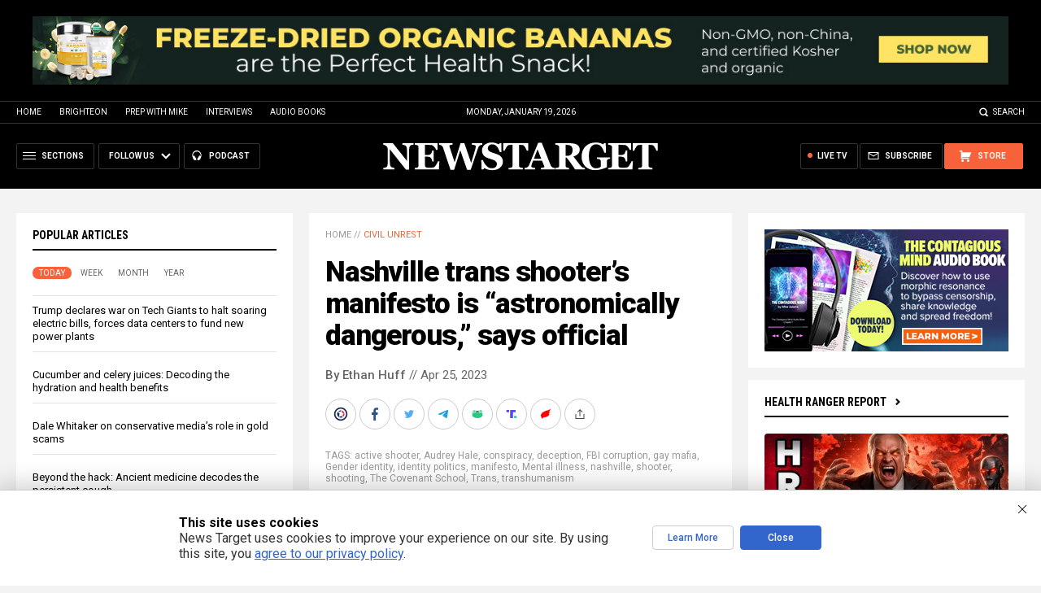

--- FILE ---
content_type: text/html
request_url: https://alternativenews.com/wpvisits/pages/NNAjaxWPSites.asp?page=https://newstarget.com/2023-04-25-nashville-trans-shooter-manifesto-astronomically-dangerous.html&callback=jQuery1111042340107046142483_1768805931710&_=1768805931711
body_size: -146
content:
(1)page = https://newstarget.com/2023-04-25-nashville-trans-shooter-manifesto-astronomically-dangerous.html<br>(2)page = newstarget.com_@_2023-04-25-nashville-trans-shooter-manifesto-astronomically-dangerous.html<br>(3)page = newstarget.com_@_2023-04-25-nashville-trans-shooter-manifesto-astronomically-dangerous.html<br>(4)page = newstarget.com_@_2023-04-25-nashville-trans-shooter-manifesto-astronomically-dangerous.html<br>save visits<br>

--- FILE ---
content_type: text/html; charset=utf-8
request_url: https://www.brighteon.com/embed/9222e4eb-8770-4fc8-8724-3bba58850374
body_size: 4636
content:
<!DOCTYPE html><html><head><meta charSet="utf-8"/><meta name="viewport" content="width=device-width"/><meta property="charset" content="UTF-8"/><meta name="brighteon:video:category-id" content="87960295-2ca4-414d-a836-e150d6e3dc1e"/><meta name="brighteon:video:channel" content="hrreport"/><meta http-equiv="Content-Security-Policy" content="default-src &#x27;self&#x27; https: data: blob: &#x27;unsafe-inline&#x27; &#x27;unsafe-eval&#x27;; img-src &#x27;self&#x27; data: *.printyourfood.com newvideos.com *.newvideos.com *.brighteon.com *.shopify.com brighteon.com blob: *.gravatar.com *.wp.com *.jsdelivr.net *.backblazeb2.com *.auth0.com *.distributednews.com *.naturalnews.com"/><title>Audrey Hale transgender shooter&#x27;s manifesto will reveal this HORRIFYING truth to the world</title><style> body { overflow: hidden; } .video-js.vjs-paused:not(.vjs-ended):not(.vjs-scrubbing) .vjs-title-overlay { display: block !important; position: absolute; z-index: 1; } .EmbedPlayer { .AVTab { color: #FFFFFF; background-color: #424345; } .AVTabActive { background-color: #1994e8; color: #FFFFFF; } #AVVideo.AVTabActive { filter: drop-shadow(1px 0px 3px rgba(0, 0, 0, 0.85)); } #AVAudio.AVTabActive { filter: drop-shadow(-1px 0px 3px rgba(0, 0, 0, 0.85)); } .vjs-settings-box { background-color: rgba(0, 0, 0, 0.75); } @media (max-width: 499.9px) { .AVTab { padding: 8px; font-size: 8px; line-height: 8px; } } } </style><link href="/icons/favicon/favicon.ico" type="image/x-icon" rel="icon"/><link href="/icons/favicon/favicon.ico" type="image/x-icon" rel="shortcut icon"/><link href="/icons/favicon/favicon-32.png" rel="apple-touch-icon" sizes="32x32"/><link href="/icons/favicon/favicon-48.png" rel="apple-touch-icon" sizes="48x48"/><link href="/icons/favicon/favicon-76.png" rel="apple-touch-icon" sizes="76x76"/><link href="/icons/favicon/favicon-120.png" rel="apple-touch-icon" sizes="120x120"/><link href="/icons/favicon/favicon-152.png" rel="apple-touch-icon" sizes="152x152"/><link href="/icons/favicon/favicon-180.png" rel="apple-touch-icon" sizes="180x180"/><link href="/icons/favicon/favicon-192.png" rel="icon" sizes="192x192"/><meta name="next-head-count" content="18"/><link rel="preload" href="/_next/static/css/b0be4bdc0783278a.css" as="style"/><link rel="stylesheet" href="/_next/static/css/b0be4bdc0783278a.css" data-n-g=""/><noscript data-n-css=""></noscript><script defer="" nomodule="" src="/_next/static/chunks/polyfills-42372ed130431b0a.js"></script><script src="/_next/static/chunks/webpack-1fd93e34a3b7870e.js" defer=""></script><script src="/_next/static/chunks/framework-838c6ca2253d4294.js" defer=""></script><script src="/_next/static/chunks/main-f4923522fc0190dc.js" defer=""></script><script src="/_next/static/chunks/pages/_app-5b64ceb2fc8bac17.js" defer=""></script><script src="/_next/static/chunks/123e19f2-948dc0f90e2a41fd.js" defer=""></script><script src="/_next/static/chunks/496-ebb02d20bfe50d3c.js" defer=""></script><script src="/_next/static/chunks/528-4900e08e1e1da3d3.js" defer=""></script><script src="/_next/static/chunks/6756-82d1a08631e7249a.js" defer=""></script><script src="/_next/static/chunks/9757-dae452a48ee84aa6.js" defer=""></script><script src="/_next/static/chunks/pages/embed/%5Bid%5D-aa5ac6ef42b493af.js" defer=""></script><script src="/_next/static/MIwv6f6mwgyAUzk9Ub-28/_buildManifest.js" defer=""></script><script src="/_next/static/MIwv6f6mwgyAUzk9Ub-28/_ssgManifest.js" defer=""></script></head><body><div id="__next"><div class="EmbedPlayer"></div></div><script id="__NEXT_DATA__" type="application/json">{"props":{"pageProps":{"video":{"categoryName":"Politics \u0026 Current Events","likes":38,"tags":["mike adams","vaccines","democrats","leftists","politics","america","humanity","economy","genocide","usa","chaos","food collapse","medical tyranny","extermination","anti-vaxxers","crazy news","situation update"],"statusName":"LIVE","isAds":false,"isAdminDelisted":false,"isEnabledComment":true,"isActivatedProducts":false,"chapters":null,"isLiveshop":false,"isUpcoming":false,"isPremium":false,"categoryId":"87960295-2ca4-414d-a836-e150d6e3dc1e","trailerId":null,"isFeatured":false,"isForSale":false,"discountPrice":0,"salePrice":null,"audioKey":null,"thumbnailKey":"275286ab-4d1a-447f-b156-5184870017eb","publishedAt":null,"createdAt":"2023-04-25T15:36:23.796Z","audioSource":[{"src":"audio/875620a5-7f2a-4189-b5fe-932b1737a061.mp3"}],"source":[{"src":"https://video.brighteon.com/file/BTBucket-Prod/hls/875620a5-7f2a-4189-b5fe-932b1737a061.m3u8","type":"application/x-mpegURL"},{"src":"https://video.brighteon.com/file/BTBucket-Prod/dash/875620a5-7f2a-4189-b5fe-932b1737a061.mpd","type":"application/dash+xml"}],"posterSource":[{"src":"poster/875620a5-7f2a-4189-b5fe-932b1737a061.0000001.jpg"}],"thumbnailSource":[{"src":"thumbnail/875620a5-7f2a-4189-b5fe-932b1737a061.0000001.jpg"}],"duration":"27:22","isTrending":false,"isEditorPicked":false,"isActivated":true,"statusId":1,"publishSchedule":null,"isDelisted":false,"isAutoshare":false,"isSponsored":false,"showDiscretion":false,"videoKey":"875620a5-7f2a-4189-b5fe-932b1737a061","channelId":"8c536b2f-e9a1-4e4c-a422-3867d0e472e4","description":"\u003cp\u003eFor more updates, visit: http://www.brighteon.com/channel/hrreport \u003c/p\u003e\u003cp\u003e\u003cbr /\u003e\u003c/p\u003e\u003cp\u003eNaturalNews videos would not be possible without you, as always we remain passionately dedicated to our mission of educating people all over the world on the subject of natural healing remedies and personal liberty (food freedom, medical freedom, the freedom of speech, etc.). Together, we’re helping create a better world, with more honest food labeling, reduced chemical contamination, the avoidance of toxic heavy metals and vastly increased scientific transparency.\u003c/p\u003e\u003cp\u003e\u003cbr /\u003e\u003c/p\u003e\u003cp\u003e▶️ Every dollar you spend at the Health Ranger Store goes toward helping us achieve important science and content goals for humanity: https://www.healthrangerstore.com/ \u003c/p\u003e\u003cp\u003e▶️ Sign Up For Our Newsletter: https://www.naturalnews.com/Readerregistration.html \u003c/p\u003e\u003cp\u003e▶️ Brighteon: https://www.brighteon.com/channels/hrreport \u003c/p\u003e\u003cp\u003e▶️ Join Our Social Network: https://brighteon.social/@HealthRanger \u003c/p\u003e\u003cp\u003e▶️ Check In Stock Products at: https://PrepWithMike.com \u003c/p\u003e\u003cp\u003e\u003cbr /\u003e\u003c/p\u003e\u003cp\u003e🔴 Brighteon.Social: https://brighteon.social/@HealthRanger \u003c/p\u003e\u003cp\u003e🔴 Parler: https://parler.com/#/user/naturalnews \u003c/p\u003e\u003cp\u003e🔴 Gettr: https://gettr.com/user/naturalnews \u003c/p\u003e\u003cp\u003e🔴 Gab: https://gab.ai/NaturalNews \u003c/p\u003e\u003cp\u003e🔴 Bitchute: https://www.bitchute.com/channel/naturalnews \u003c/p\u003e\u003cp\u003e🔴 Rumble: https://rumble.com/c/HealthRangerReport \u003c/p\u003e\u003cp\u003e🔴 Mewe: https://mewe.com/i/health.ranger \u003c/p\u003e\u003cp\u003e🔴 Spreely: https://www.spreely.com/page/NaturalNews \u003c/p\u003e\u003cp\u003e🔴 PureSocialNetwork: https://puresocialnetwork.com/profile/?NaturalNews/ \u003c/p\u003e\u003cp\u003e🔴 Pinterest: https://www.pinterest.com/realhealthrangerstore/ \u003c/p\u003e","name":"Audrey Hale transgender shooter's manifesto will reveal this HORRIFYING truth to the world","id":"9222e4eb-8770-4fc8-8724-3bba58850374","analytics":{"videoView":9137},"thumbnail":"https://photos.brighteon.com/file/brighteon-thumbnails/thumbnail/275286ab-4d1a-447f-b156-5184870017eb","poster":"https://photos.brighteon.com/file/brighteon-thumbnails/poster/275286ab-4d1a-447f-b156-5184870017eb","channelAvatar":"https://static.brighteon.com/file/Brighteon-static/prod/images/icon-logo.png","audio":"https://video.brighteon.com/file/BTBucket-Prod/audio/875620a5-7f2a-4189-b5fe-932b1737a061.mp3","isAudio":false,"durationMS":1642374,"sponsoredVideo":false,"endScreen":null},"channel":{"userName":"hrreport","subscriptions":48144,"allowedChampionBadge":true,"hasHrrStore":false,"hasBrighteonStore":false,"contentVisibility":"PUBLIC","previousShortUrl":null,"keywords":[],"updatedAt":"2026-01-19T06:57:49.767Z","firoWalletAddress":"aD8iqiQwjQHgsxwjDRq2MsMuG9L9b1nZT3","beamWalletAddress":"[base64]","epicWalletAddress":"esWcchrEcbt9kccUFbMXk8boADZw2qqDUEhGogUeNXaiegZznseK@epicbox.epic.tech","moneroWalletAddress":"43AF3qkxhndivB7C49LNi27gL5WrrF68s5u2TKaWUUcoV3US2SCu92ygyhk6zcTBv4SCb56LR14RjQuAMYZ9ToS9S24uVj5","description":"","isAllowedLivestream":true,"isTrusted":true,"affiliateId":"5534310.b5db09\u0026utm_source=refersion\u0026utm_medium=affiliate\u0026utm_campaign=5534310.b5db09","subscribeStarId":null,"categoryId":"87960295-2ca4-414d-a836-e150d6e3dc1e","levelId":6,"createdAt":"2019-07-11T04:19:12.040Z","mediaProfileKey":"","artworkKey":null,"thumbnailKey":"178735c9-b26b-4d25-b513-52efe4bff3ba","thumbnailUrl":"https://avatars.brighteon.com/file/brighteon-avatars/178735c9-b26b-4d25-b513-52efe4bff3ba","strikes":0,"ownerId":"f80fca52-eb13-433c-a938-42e071e0568b","shortUrl":"hrreport","name":"Health Ranger Report","id":"8c536b2f-e9a1-4e4c-a422-3867d0e472e4","isLive":false,"mediaProfileUrl":"https://static.brighteon.com/file/Brighteon-static/prod/images/icon-logo.png","analytics":{"totalSubscription":48144,"totalVideo":6614,"videoView":173236742},"internalStatusName":null,"externalStatusName":null},"adVideo":{"adsInfoLinkUrl":"https://realvideo.zendesk.com/hc/en-us/articles/40059015787163-Video-Pre-Roll-Ads-on-Brighteon-What-You-Need-to-Know","adsInfoLinkTitle":"Sponsored Advertisement","adsDomainName":"The Health Ranger Store","adsProduct":true,"totalAdClicks":6658,"totalAdImpressions":69894,"adClickUrl":"https://discover.healthrangerstore.com/laundry-dishwasher-detergent-powder?rfsn=8789888.95d4b0\u0026utm_source=HR_Affiliate\u0026utm_campaign=112387\u0026utm_affiliate=8789888","adChanceWeight":50,"expectedAdImpressions":1000,"ctaText":"Go Chemical-Free Today","isAds":true,"isAdminDelisted":false,"isEnabledComment":true,"isActivatedProducts":false,"chapters":null,"isLiveshop":false,"isUpcoming":false,"isPremium":false,"categoryId":"b4f2cdb4-776f-4f85-99d9-470146d200ee","trailerId":null,"isFeatured":false,"isForSale":false,"discountPrice":0,"salePrice":null,"audioKey":null,"thumbnailKey":null,"publishedAt":null,"createdAt":"2025-10-07T17:07:16.932Z","audioSource":[{"src":"audio/ecd40ee9-49d2-4c61-a8f7-77bd1711a2cf.mp3"}],"source":[{"src":"https://video.brighteon.com/file/BTBucket-Prod/hls/ecd40ee9-49d2-4c61-a8f7-77bd1711a2cf.m3u8","type":"application/x-mpegURL"}],"posterSource":[{"src":"poster/ecd40ee9-49d2-4c61-a8f7-77bd1711a2cf.jpeg"}],"thumbnailSource":[{"src":"thumbnail/ecd40ee9-49d2-4c61-a8f7-77bd1711a2cf.jpeg"}],"duration":"0:15","isEditorPicked":false,"isActivated":true,"statusId":1,"publishSchedule":null,"isDelisted":false,"isAutoshare":false,"isSponsored":false,"showDiscretion":false,"videoKey":"3a833063-b595-4398-a0d6-82b0876d8f72","channelId":"226e48c7-8c65-4e8d-b749-6e0b78e2878f","description":null,"name":"Non-Toxic Laundry \u0026 Dishwasher Detergents","id":"574edbb0-85b5-45f1-a829-03f0debe1bc6","statusName":null,"analytics":{},"thumbnail":"https://video.brighteon.com/file/BTBucket-Prod/thumbnail/ecd40ee9-49d2-4c61-a8f7-77bd1711a2cf.jpeg","poster":"https://video.brighteon.com/file/BTBucket-Prod/poster/ecd40ee9-49d2-4c61-a8f7-77bd1711a2cf.jpeg","channelAvatar":"https://static.brighteon.com/file/Brighteon-static/prod/images/icon-logo.png","audio":"https://video.brighteon.com/file/BTBucket-Prod/audio/ecd40ee9-49d2-4c61-a8f7-77bd1711a2cf.mp3","isAudio":false,"durationMS":15015,"sponsoredVideo":false,"endScreen":null},"subtitles":[]},"__N_SSP":true},"page":"/embed/[id]","query":{"id":"9222e4eb-8770-4fc8-8724-3bba58850374"},"buildId":"MIwv6f6mwgyAUzk9Ub-28","isFallback":false,"isExperimentalCompile":false,"gssp":true,"scriptLoader":[]}</script><script defer src="https://static.cloudflareinsights.com/beacon.min.js/vcd15cbe7772f49c399c6a5babf22c1241717689176015" integrity="sha512-ZpsOmlRQV6y907TI0dKBHq9Md29nnaEIPlkf84rnaERnq6zvWvPUqr2ft8M1aS28oN72PdrCzSjY4U6VaAw1EQ==" data-cf-beacon='{"rayId":"9c047245ec82c125","version":"2025.9.1","serverTiming":{"name":{"cfExtPri":true,"cfEdge":true,"cfOrigin":true,"cfL4":true,"cfSpeedBrain":true,"cfCacheStatus":true}},"token":"633a53af4dec47bc99b86a1d0bc8fc19","b":1}' crossorigin="anonymous"></script>
</body></html>

--- FILE ---
content_type: text/plain;charset=UTF-8
request_url: https://analytics.distributednews.com/piwik/matomo.php?action_name=Nashville%20trans%20shooter%E2%80%99s%20manifesto%20is%20%E2%80%9Castronomically%20dangerous%2C%E2%80%9D%20says%20official&idsite=42&rec=1&r=371911&h=6&m=58&s=53&url=https%3A%2F%2Fnewstarget.com%2F2023-04-25-nashville-trans-shooter-manifesto-astronomically-dangerous.html&_id=8d9e88ad6af70efd&_idn=1&send_image=0&_refts=0&pv_id=djHM2X&fa_pv=1&fa_fp[0][fa_vid]=vjHj1d&fa_fp[0][fa_name]=SearchForm&fa_fp[0][fa_fv]=1&fa_fp[1][fa_vid]=EAJE4o&fa_fp[1][fa_id]=_form_94_&fa_fp[1][fa_fv]=1&pf_net=78&pf_srv=61&pf_tfr=18&uadata=%7B%7D&cookie=1&res=1280x720
body_size: 850
content:
[2026-01-19 06:58:54] piwik.DEBUG: Debug enabled - Input parameters: array (   'action_name' => 'Nashville trans shooter’s manifesto is “astronomically dangerous,” says official',   'idsite' => '42',   'rec' => '1',   'r' => '371911',   'h' => '6',   'm' => '58',   's' => '53',   'url' => 'https://newstarget.com/2023-04-25-nashville-trans-shooter-manifesto-astronomically-dangerous.html',   '_id' => '8d9e88ad6af70efd',   '_idn' => '1',   'send_image' => '0',   '_refts' => '0',   'pv_id' => 'djHM2X',   'fa_pv' => '1',   'fa_fp' =>    array (     0 =>      array (       'fa_vid' => 'vjHj1d',       'fa_name' => 'SearchForm',       'fa_fv' => '1',     ),     1 =>      array (       'fa_vid' => 'EAJE4o',       'fa_id' => '_form_94_',       'fa_fv' => '1',     ),   ),   'pf_net' => '78',   'pf_srv' => '61',   'pf_tfr' => '18',   'uadata' => '{}',   'cookie' => '1',   'res' => '1280x720', ) {"params":"array (\n  'action_name' => 'Nashville trans shooter’s manifesto is “astronomically dangerous,” says official',\n  'idsite' => '42',\n  'rec' => '1',\n  'r' => '371911',\n  'h' => '6',\n  'm' => '58',\n  's' => '53',\n  'url' => 'https://newstarget.com/2023-04-25-nashville-trans-shooter-manifesto-astronomically-dangerous.html',\n  '_id' => '8d9e88ad6af70efd',\n  '_idn' => '1',\n  'send_image' => '0',\n  '_refts' => '0',\n  'pv_id' => 'djHM2X',\n  'fa_pv' => '1',\n  'fa_fp' => \n  array (\n    0 => \n    array (\n      'fa_vid' => 'vjHj1d',\n      'fa_name' => 'SearchForm',\n      'fa_fv' => '1',\n    ),\n    1 => \n    array (\n      'fa_vid' => 'EAJE4o',\n      'fa_id' => '_form_94_',\n      'fa_fv' => '1',\n    ),\n  ),\n  'pf_net' => '78',\n  'pf_srv' => '61',\n  'pf_tfr' => '18',\n  'uadata' => '{}',\n  'cookie' => '1',\n  'res' => '1280x720',\n)"} {"class":"Piwik\\Tracker","request_id":"b4763"}

[2026-01-19 06:58:54] piwik.DEBUG: Current datetime: 2026-01-19 06:58:54 {"date":"2026-01-19 06:58:54"} {"class":"Piwik\\Tracker","request_id":"b4763"}

[2026-01-19 06:58:54] piwik.DEBUG: Executing Piwik\Plugins\CoreHome\Tracker\VisitRequestProcessor::manipulateRequest()... [] {"class":"Piwik\\Common","request_id":"b4763"}

[2026-01-19 06:58:54] piwik.DEBUG: Executing Piwik\Plugins\IntranetMeasurable\Tracker\RequestProcessor::manipulateRequest()... [] {"class":"Piwik\\Common","request_id":"b4763"}

[2026-01-19 06:58:54] piwik.DEBUG: Executing Piwik\Plugins\Actions\Tracker\ActionsRequestProcessor::manipulateRequest()... [] {"class":"Piwik\\Common","request_id":"b4763"}

[2026-01-19 06:58:54] piwik.DEBUG: Executing Piwik\Plugins\Goals\Tracker\GoalsRequestProcessor::manipulateRequest()... [] {"class":"Piwik\\Common","request_id":"b4763"}

[2026-01-19 06:58:54] piwik.DEBUG: Executing Piwik\Plugins\Ecommerce\Tracker\EcommerceRequestProcessor::manipulateRequest()... [] {"class":"Piwik\\Common","request_id":"b4763"}

[2026-01-19 06:58:54] piwik.DEBUG: Executing Piwik\Plugins\SitesManager\Tracker\SitesManagerRequestProcessor::manipulateRequest()... [] {"class":"Piwik\\Common","request_id":"b4763"}

[2026-01-19 06:58:54] piwik.DEBUG: Executing Piwik\Plugins\PrivacyManager\Tracker\RequestProcessor::manipulateRequest()... [] {"class":"Piwik\\Common","request_id":"b4763"}

[2026-01-19 06:58:54] piwik.DEBUG: Executing Piwik\Plugins\Heartbeat\Tracker\PingRequestProcessor::manipulateRequest()... [] {"class":"Piwik\\Common","request_id":"b4763"}

[2026-01-19 06:58:54] piwik.DEBUG: Executing Piwik\Plugins\PagePerformance\Tracker\PerformanceDataProcessor::manipulateRequest()... [] {"class":"Piwik\\Common","request_id":"b4763"}

[2026-01-19 06:58:54] piwik.DEBUG: Executing Piwik\Plugins\CustomDimensions\Tracker\CustomDimensionsRequestProcessor::manipulateRequest()... [] {"class":"Piwik\\Common","request_id":"b4763"}

[2026-01-19 06:58:54] piwik.DEBUG: Executing Piwik\Plugins\AbTesting\Tracker\RequestProcessor::manipulateRequest()... [] {"class":"Piwik\\Common","request_id":"b4763"}

[2026-01-19 06:58:54] piwik.DEBUG: Executing Piwik\Plugins\AbTesting\Tracker\RequestProcessor\Utils::manipulateRequest()... [] {"class":"Piwik\\Common","request_id":"b4763"}

[2026-01-19 06:58:54] piwik.DEBUG: Executing Piwik\Plugins\AdvertisingConversionExport\Tracker\RequestProcessor::manipulateRequest()... [] {"class":"Piwik\\Common","request_id":"b4763"}

[2026-01-19 06:58:54] piwik.DEBUG: Executing Piwik\Plugins\CrashAnalytics\Tracker\RequestProcessor::manipulateRequest()... [] {"class":"Piwik\\Common","request_id":"b4763"}

[2026-01-19 06:58:54] piwik.DEBUG: Executing Piwik\Plugins\FormAnalytics\Tracker\RequestProcessor::manipulateRequest()... [] {"class":"Piwik\\Common","request_id":"b4763"}

[2026-01-19 06:58:54] piwik.DEBUG: Executing Piwik\Plugins\HeatmapSessionRecording\Tracker\RequestProcessor::manipulateRequest()... [] {"class":"Piwik\\Common","request_id":"b4763"}

[2026-01-19 06:58:54] piwik.DEBUG: Executing Piwik\Plugins\MarketingCampaignsReporting\Tracker\RequestProcessor::manipulateRequest()... [] {"class":"Piwik\\Common","request_id":"b4763"}

[2026-01-19 06:58:54] piwik.DEBUG: Executing Piwik\Plugins\MediaAnalytics\Tracker\RequestProcessor::manipulateRequest()... [] {"class":"Piwik\\Common","request_id":"b4763"}

[2026-01-19 06:58:54] piwik.DEBUG: Executing Piwik\Plugins\TrackingSpamPrevention\Tracker\RequestProcessor::manipulateRequest()... [] {"class":"Piwik\\Common","request_id":"b4763"}

[2026-01-19 06:58:54] piwik.DEBUG: Executing Piwik\Plugins\CoreHome\Tracker\VisitRequestProcessor::processRequestParams()... [] {"class":"Piwik\\Common","request_id":"b4763"}

[2026-01-19 06:58:54] piwik.DEBUG: Search bot detected, visit excluded [] {"class":"CoreHome","request_id":"b4763"}

[2026-01-19 06:58:54] piwik.DEBUG: Visit is already excluded, no need to check DoNotTrack support. [] {"class":"PrivacyManager","request_id":"b4763"}

[2026-01-19 06:58:54] piwik.DEBUG: Visitor excluded. [] {"class":"CoreHome","request_id":"b4763"}

[2026-01-19 06:58:54] piwik.DEBUG: -> aborting due to processRequestParams method [] {"class":"Piwik\\Common","request_id":"b4763"}

[2026-01-19 06:58:54] piwik.DEBUG: -> Scheduled tasks not running in Tracker: Browser archiving is disabled. [] {"class":"Piwik\\Common","request_id":"b4763"}

[2026-01-19 06:58:54] piwik.DEBUG: Nothing to notice => default behaviour [] {"class":"Piwik\\Common","request_id":"b4763"}

[2026-01-19 06:58:54] piwik.DEBUG: End of the page. [] {"class":"Piwik\\Common","request_id":"b4763"}

[2026-01-19 06:58:54] piwik.DEBUG: array ( ) [] {"class":"Piwik\\Common","request_id":"b4763"}

[2026-01-19 06:58:54] piwik.DEBUG:  [] {"class":"Piwik\\Common","request_id":"b4763"}



--- FILE ---
content_type: text/plain;charset=UTF-8
request_url: https://analytics.distributednews.com/piwik/matomo.php?action_name=Audrey%20Hale%20transgender%20shooter%27s%20manifesto%20will%20reveal%20this%20HORRIFYING%20truth%20to%20the%20world&idsite=591&rec=1&r=338845&h=6&m=58&s=58&url=https%3A%2F%2Fwww.brighteon.com%2Fembed%2F9222e4eb-8770-4fc8-8724-3bba58850374&urlref=https%3A%2F%2Fnewstarget.com%2F2023-04-25-nashville-trans-shooter-manifesto-astronomically-dangerous.html&_id=34d74ccf5ad405ae&_idn=1&send_image=0&_refts=0&pv_id=eRfV2J&pf_net=0&pf_srv=99&pf_tfr=1&pf_dm1=498&uadata=%7B%7D&cookie=1&res=1280x720
body_size: 732
content:
[2026-01-19 06:58:58] piwik.DEBUG: Debug enabled - Input parameters: array (   'action_name' => 'Audrey Hale transgender shooter\'s manifesto will reveal this HORRIFYING truth to the world',   'idsite' => '591',   'rec' => '1',   'r' => '338845',   'h' => '6',   'm' => '58',   's' => '58',   'url' => 'https://www.brighteon.com/embed/9222e4eb-8770-4fc8-8724-3bba58850374',   'urlref' => 'https://newstarget.com/2023-04-25-nashville-trans-shooter-manifesto-astronomically-dangerous.html',   '_id' => '34d74ccf5ad405ae',   '_idn' => '1',   'send_image' => '0',   '_refts' => '0',   'pv_id' => 'eRfV2J',   'pf_net' => '0',   'pf_srv' => '99',   'pf_tfr' => '1',   'pf_dm1' => '498',   'uadata' => '{}',   'cookie' => '1',   'res' => '1280x720', ) {"params":"array (\n  'action_name' => 'Audrey Hale transgender shooter\\'s manifesto will reveal this HORRIFYING truth to the world',\n  'idsite' => '591',\n  'rec' => '1',\n  'r' => '338845',\n  'h' => '6',\n  'm' => '58',\n  's' => '58',\n  'url' => 'https://www.brighteon.com/embed/9222e4eb-8770-4fc8-8724-3bba58850374',\n  'urlref' => 'https://newstarget.com/2023-04-25-nashville-trans-shooter-manifesto-astronomically-dangerous.html',\n  '_id' => '34d74ccf5ad405ae',\n  '_idn' => '1',\n  'send_image' => '0',\n  '_refts' => '0',\n  'pv_id' => 'eRfV2J',\n  'pf_net' => '0',\n  'pf_srv' => '99',\n  'pf_tfr' => '1',\n  'pf_dm1' => '498',\n  'uadata' => '{}',\n  'cookie' => '1',\n  'res' => '1280x720',\n)"} {"class":"Piwik\\Tracker","request_id":"635d2"}

[2026-01-19 06:58:58] piwik.DEBUG: Current datetime: 2026-01-19 06:58:58 {"date":"2026-01-19 06:58:58"} {"class":"Piwik\\Tracker","request_id":"635d2"}

[2026-01-19 06:58:58] piwik.DEBUG: Executing Piwik\Plugins\CoreHome\Tracker\VisitRequestProcessor::manipulateRequest()... [] {"class":"Piwik\\Common","request_id":"635d2"}

[2026-01-19 06:58:58] piwik.DEBUG: Executing Piwik\Plugins\IntranetMeasurable\Tracker\RequestProcessor::manipulateRequest()... [] {"class":"Piwik\\Common","request_id":"635d2"}

[2026-01-19 06:58:58] piwik.DEBUG: Executing Piwik\Plugins\Actions\Tracker\ActionsRequestProcessor::manipulateRequest()... [] {"class":"Piwik\\Common","request_id":"635d2"}

[2026-01-19 06:58:58] piwik.DEBUG: Executing Piwik\Plugins\Goals\Tracker\GoalsRequestProcessor::manipulateRequest()... [] {"class":"Piwik\\Common","request_id":"635d2"}

[2026-01-19 06:58:58] piwik.DEBUG: Executing Piwik\Plugins\Ecommerce\Tracker\EcommerceRequestProcessor::manipulateRequest()... [] {"class":"Piwik\\Common","request_id":"635d2"}

[2026-01-19 06:58:58] piwik.DEBUG: Executing Piwik\Plugins\SitesManager\Tracker\SitesManagerRequestProcessor::manipulateRequest()... [] {"class":"Piwik\\Common","request_id":"635d2"}

[2026-01-19 06:58:58] piwik.DEBUG: Executing Piwik\Plugins\PrivacyManager\Tracker\RequestProcessor::manipulateRequest()... [] {"class":"Piwik\\Common","request_id":"635d2"}

[2026-01-19 06:58:58] piwik.DEBUG: Executing Piwik\Plugins\Heartbeat\Tracker\PingRequestProcessor::manipulateRequest()... [] {"class":"Piwik\\Common","request_id":"635d2"}

[2026-01-19 06:58:58] piwik.DEBUG: Executing Piwik\Plugins\PagePerformance\Tracker\PerformanceDataProcessor::manipulateRequest()... [] {"class":"Piwik\\Common","request_id":"635d2"}

[2026-01-19 06:58:58] piwik.DEBUG: Executing Piwik\Plugins\CustomDimensions\Tracker\CustomDimensionsRequestProcessor::manipulateRequest()... [] {"class":"Piwik\\Common","request_id":"635d2"}

[2026-01-19 06:58:58] piwik.DEBUG: Executing Piwik\Plugins\AbTesting\Tracker\RequestProcessor::manipulateRequest()... [] {"class":"Piwik\\Common","request_id":"635d2"}

[2026-01-19 06:58:58] piwik.DEBUG: Executing Piwik\Plugins\AbTesting\Tracker\RequestProcessor\Utils::manipulateRequest()... [] {"class":"Piwik\\Common","request_id":"635d2"}

[2026-01-19 06:58:58] piwik.DEBUG: Executing Piwik\Plugins\AdvertisingConversionExport\Tracker\RequestProcessor::manipulateRequest()... [] {"class":"Piwik\\Common","request_id":"635d2"}

[2026-01-19 06:58:58] piwik.DEBUG: Executing Piwik\Plugins\CrashAnalytics\Tracker\RequestProcessor::manipulateRequest()... [] {"class":"Piwik\\Common","request_id":"635d2"}

[2026-01-19 06:58:58] piwik.DEBUG: Executing Piwik\Plugins\FormAnalytics\Tracker\RequestProcessor::manipulateRequest()... [] {"class":"Piwik\\Common","request_id":"635d2"}

[2026-01-19 06:58:58] piwik.DEBUG: Executing Piwik\Plugins\HeatmapSessionRecording\Tracker\RequestProcessor::manipulateRequest()... [] {"class":"Piwik\\Common","request_id":"635d2"}

[2026-01-19 06:58:58] piwik.DEBUG: Executing Piwik\Plugins\MarketingCampaignsReporting\Tracker\RequestProcessor::manipulateRequest()... [] {"class":"Piwik\\Common","request_id":"635d2"}

[2026-01-19 06:58:58] piwik.DEBUG: Executing Piwik\Plugins\MediaAnalytics\Tracker\RequestProcessor::manipulateRequest()... [] {"class":"Piwik\\Common","request_id":"635d2"}

[2026-01-19 06:58:58] piwik.DEBUG: Executing Piwik\Plugins\TrackingSpamPrevention\Tracker\RequestProcessor::manipulateRequest()... [] {"class":"Piwik\\Common","request_id":"635d2"}

[2026-01-19 06:58:58] piwik.DEBUG: Executing Piwik\Plugins\CoreHome\Tracker\VisitRequestProcessor::processRequestParams()... [] {"class":"Piwik\\Common","request_id":"635d2"}

[2026-01-19 06:58:58] piwik.DEBUG: Search bot detected, visit excluded [] {"class":"CoreHome","request_id":"635d2"}

[2026-01-19 06:58:58] piwik.DEBUG: Visit is already excluded, no need to check DoNotTrack support. [] {"class":"PrivacyManager","request_id":"635d2"}

[2026-01-19 06:58:58] piwik.DEBUG: Visitor excluded. [] {"class":"CoreHome","request_id":"635d2"}

[2026-01-19 06:58:58] piwik.DEBUG: -> aborting due to processRequestParams method [] {"class":"Piwik\\Common","request_id":"635d2"}

[2026-01-19 06:58:58] piwik.DEBUG: -> Scheduled tasks not running in Tracker: Browser archiving is disabled. [] {"class":"Piwik\\Common","request_id":"635d2"}

[2026-01-19 06:58:58] piwik.DEBUG: Nothing to notice => default behaviour [] {"class":"Piwik\\Common","request_id":"635d2"}

[2026-01-19 06:58:58] piwik.DEBUG: End of the page. [] {"class":"Piwik\\Common","request_id":"635d2"}

[2026-01-19 06:58:58] piwik.DEBUG: array ( ) [] {"class":"Piwik\\Common","request_id":"635d2"}

[2026-01-19 06:58:58] piwik.DEBUG:  [] {"class":"Piwik\\Common","request_id":"635d2"}

